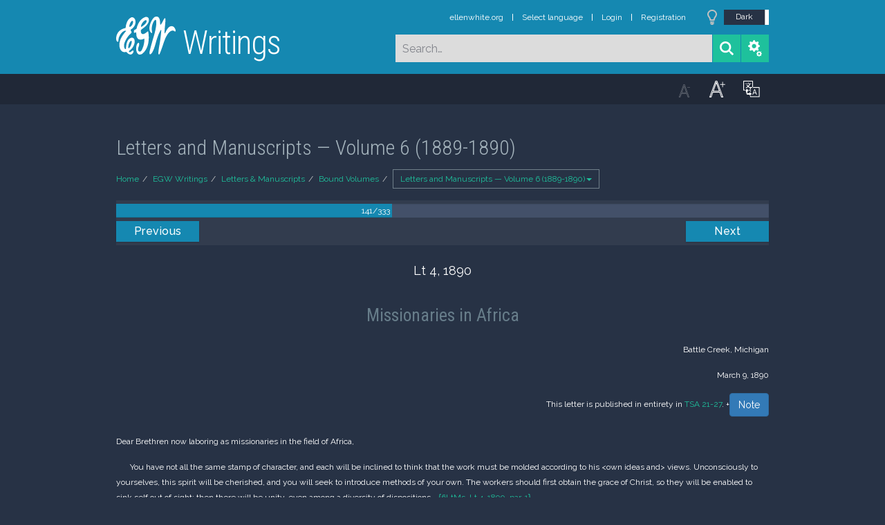

--- FILE ---
content_type: text/html; charset=UTF-8
request_url: https://m.egwwritings.org/en/book/14056.5774001
body_size: 11754
content:
<!DOCTYPE html>
<html>
<head>
    <link rel="icon" href="/images/favicon.ico" type="image/x-icon"/>
    <meta charset="utf-8">
    <meta http-equiv="X-UA-Compatible" content="IE=edge,chrome=1">
    <meta name="keywords" content=""/>
    <meta name="description" content=""/>
    <meta name="viewport" content="width=device-width, initial-scale=1">
    
    <meta property="og:title" content="Letters and Manuscripts — Volume 6 (1889-1890)" />
    <meta property="og:image" content="https://media4.egwwritings.org/covers/14056_r.jpg" />
    <meta name="twitter:site" content="">
    <meta name="twitter:card" content="summary">
    <meta name="twitter:title" content="Letters and Manuscripts — Volume 6 (1889-1890)">
    <meta name="twitter:description" content="Volume 6 of the formerly unpublished letters and manuscripts contains documents spanning the years 1889 and 1890.">
    <meta name="twitter:image:src" content="https://media4.egwwritings.org/covers/14056_r.jpg">

    <link rel="stylesheet" type="text/css" href="/assets/a591e52c/css/bootstrap.min.css" />
<link rel="stylesheet" type="text/css" href="/assets/c38633e/css/bootstrap-datepicker.min.css" />
<link rel="stylesheet" type="text/css" href="/assets/22a6b8ed/css/zabuto_calendar.css" />
<link rel="stylesheet" type="text/css" href="/assets/10ef36f/bootstrap-table.min.css" />
<link rel="stylesheet" type="text/css" href="/assets/ea45f968/css/bootstrap-slider.min.css" />
<link rel="stylesheet" type="text/css" href="//fonts.googleapis.com/css?family=Raleway:400,500|Roboto+Condensed:300,400&amp;subset=cyrillic-ext,latin" />
<link rel="stylesheet" type="text/css" href="/assets/16cd58a7/css/font-awesome.min.css" />
<link rel="stylesheet" type="text/css" href="/assets/f9f3dadb/skin/blue.monday/css/jplayer.blue.monday.css" />
<link rel="stylesheet" type="text/css" href="/assets/4830277/css/select2.css" />
<link rel="stylesheet" type="text/css" href="/assets/523e97c5/style.css" />
<link rel="stylesheet" type="text/css" href="/assets/523e97c5/custom.css" />
<link rel="stylesheet" type="text/css" href="/assets/523e97c5/extend.css" />
<title>Letters and Manuscripts — Volume 6 (1889-1890) &mdash; Ellen G. White Writings</title>
    <script type="c18e13b1eb32e5dc17201be8-text/javascript">var _isLogged=false;</script>
</head>
<body class="dark-theme egw-page-lang">
<ul class="dropdown-menu custom-dropdown-menu sc-new-dropdown-menu" id="sc-dropdown-2"  >
    <li id="add_highlight_new" class="disabled"><a title="Add Highlight"><span class="glyphicon glyphicon-fire"></span></a></li>
    <li id="add_bookmark_new" class="disabled"><a title="Add Bookmark"><span class="glyphicon glyphicon-bookmark"></span></a></li>
    <li id="add_note_new" class="disabled"><a title="Add Note"><span class="glyphicon glyphicon-edit"></span></a></li>
    <li id="add_tag_new" class="disabled"><a title="Add Tag"><span class="glyphicon glyphicon-tag"></span></a></li>
</ul>
<header class="site_header">
    <section class="egw-notifications">
        <div class="egw-loader"><span></span>&nbsp;Loading&hellip;</div>
    </section>
    <div class="header-top">
        <div class="container">
            <div class="clearfix">
                                                    
                <a class="site-logo pull-left" href="/en">
                    <img src="/images/logo.svg" width="86" alt="Ellen G. White" title="Ellen G. White Writings"/>
                    <span class="logo-name">Writings</span>
                </a>

                <div class="pull-right">
                    <nav class="main-nav">
                        <li><a href="http://ellenwhite.org" target="_blank" class="noajax">ellenwhite.org</a></li>
                        
                        <li class="egw-only-lang"><a class="noajax" href="/languages">Select language</a></li>
                        
                                            <input type="hidden" id="userLogin" value="0">
                        <li><a href="/auth/login" class="noajax">Login</a></li>
                        <li><a href="/auth/registration" class="noajax">Registration</a></li>
                                        </nav>

                    <form class="navbar-search search-form" method="get"
                          action="/search">
                                                    <input type="hidden" name="lang" value="en">
                                                <div class="search-field">
                            <input type="text" id="id_query" name="query" class="typeahead search-query" value=""
                                   placeholder="Search…"
                            >
                            <div class="suggestions-list" style="display:none;">
                                <div class="suggestions-list-data">
                                                                </div>
                                <div class="suggestions-list-close"><a href="#">Close</a></div>
                            </div>
                        </div>
                        <input type="hidden" name="suggestion" value="0">
                        <div class="search-form-btns">
                            <button type="submit" class="search-form-btn submit"></button>
                            <a href="/advsearch" class="search-form-btn advanced-search noajax"></a>
                        </div>
                    </form>

                                        <a href="/index/Theme/theme/light"
                       class="theme-switcher-container noajax"><input
                                id="theme-switcher" data-on="Dark"
                                data-off="Light"
                                type="checkbox"  checked="checked"/></a>
                </div>
            </div>
        </div>
    </div>
</header>

<div id="pager-fixed" class="pager-fixed">
    <div class="container">

    </div>
</div>
<script language="JavaScript" type="c18e13b1eb32e5dc17201be8-text/javascript">
    var _app_lang = 'en';
</script>
<div id="toolbar" class="toolbar text-right">
    <div class="container">
        <div class="dropdown translate-dropdown" style="display: none;">
            <a title="Turn translation off " href="#" id="translate-off" style="display: none" class="toolbar-icons active"><i class="icon-translate"></i></a>
            <a title="Translate paragraph" href="#" id="translate" class="dropdown-toggle toolbar-icons"  data-toggle="dropdown"><i class="icon-translate"></i></a>
            <ul class="dropdown-menu custom-dropdown-menu" id="translate-dropdown" aria-labelledby="translate" >
                <li class="disabled"><a href="#">No translate</a></li>
            </ul>
        </div>

        <a title="Increase Text Size" href="#" id="increaseFontSize" class="toolbar-icons font-change"><i class="icon-font-increase"></i></a>
        <a title="Decrease Text Size" href="#" id="decreaseFontSize" class="toolbar-icons font-change font-change-decr"><i class="icon-font-decrease"></i></a>
        <div class="delimiter player-delimiter"></div>
        <div class="btn-group player-btn-group">
            <button type="button" class="btn-player-ctrl btn btn-main btn-default" disabled>
                <i class="player-icon icon-play"></i>
            </button>
            <button type="button" class="btn-open-player btn btn-main btn-default" disabled>
                <div><span class="fa fa-external-link"></span><div>
                <span class="player-text open-player">--</span>
            </button>
            <button type="button" class="btn-play-current btn btn-main btn-default" disabled>
                <div><img src="/images/play_btn1.png" width="16" height="16"></div>
                <span class="player-text play-current">--</span>
            </button>
        </div>
            </div>
</div>

<main data-font-size="" class="main_content " id="main_content">
    <div class="container  text-ltr  " id="content">



        
            
        <h1>Letters and Manuscripts — Volume 6 (1889-1890)</h1>
        <ul class="breadcrumb"><li><a href="/en">Home</a></li><li><a href="/en/folders/2">EGW Writings</a></li><li><a href="/en/folders/253">Letters & Manuscripts</a></li><li><a href="/en/folders/1277">Bound Volumes</a></li><li class="dropdown active"><a class="dropdown-toggle" id="breadcrumb_book_14056" data-toggle="dropdown" href="#">Letters and Manuscripts — Volume 6 (1889-1890)<b class="caret"></b></a><ul id="breadcrumb_book_14056-dropdown" class="dropdown-menu"><li class="disabled"><a href="#">Read</a></li><li><a id="BreadcrumbsContent_toc" href="/en/book/14056/toc">Contents</a></li><li><a id="BreadcrumbsContent_details" href="/en/book/14056/info">Details</a></li></ul></li></ul>
        <div class="book-content">
            <div class="pager top pager-fixed-src">
        <div class="progress">
        <div class="progress-bar" role="progressbar" style="width:42.3%">
            141/333
        </div>
    </div>
    
<ul>
        <li class="previous">
                    <a class="btn-large" href="/en/book/14056.6410001">Previous</a>
        
    </li>
    
        <li class="next">
                    <a class="btn-large" href="/en/book/14056.7008001">Next</a>
        
    </li>

    </ul>
</div>    
    <div class="egw_content_container" data-lang="en" data-pubnr="14056" data-type="manuscript">
                        <h4 class="egw_content_wrapper " book_id="14056" id="5774001" data-para-id="14056.5774001" data-refcode="6LtMs, Lt 4, 1890">
    <span class="egw_content" data-refcode="14056.5774001"
                            data-translate="[]"
                      data-refcode-old="6LtMs, Lt 4, 1890">Lt 4, 1890</span>
                    </h4>

                        <p class="egw_content_wrapper ltaddressee" book_id="14056" id="5774004" data-para-id="14056.5774004" data-refcode="">
    <span class="egw_content" data-refcode="14056.5774004"
                            data-translate="[]"
                      data-refcode-old="">Missionaries in Africa</span>
        </p>

                        <p class="egw_content_wrapper ltplace" book_id="14056" id="5774002" data-para-id="14056.5774002" data-refcode="">
    <span class="egw_content" data-refcode="14056.5774002"
                            data-translate="[]"
                      data-refcode-old=""><span class="ltplace" value="Battle Creek, Michigan">Battle Creek, Michigan</span></span>
        </p>

                        <p class="egw_content_wrapper ltdate" book_id="14056" id="5774003" data-para-id="14056.5774003" data-refcode="">
    <span class="egw_content" data-refcode="14056.5774003"
                            data-translate="[]"
                      data-refcode-old=""><span class="ltdate" start="March 9, 1890">March 9, 1890</span></span>
        </p>

                        <p class="egw_content_wrapper ltpubinfo" book_id="14056" id="5774005" data-para-id="14056.5774005" data-refcode="">
    <span class="egw_content" data-refcode="14056.5774005"
                            data-translate="[]"
                      data-refcode-old="">This letter is published in entirety in <a class='link egwlink egwlink_book' href='/en/book/124.103#103' data-link='124.103'>TSA 21-27</a>. +<sup class="footnote" data-content="One or more typed copies of this document contain additional Ellen White handwritten interlineations which may be viewed at the main office of the Ellen G. White Estate.">Note</sup></span>
        </p>

                        <p class="egw_content_wrapper ltsalutation" book_id="14056" id="5774006" data-para-id="14056.5774006" data-refcode="">
    <span class="egw_content" data-refcode="14056.5774006"
                            data-translate="[]"
                      data-refcode-old="">Dear Brethren now laboring as missionaries in the field of Africa,</span>
        </p>

                        <p class="egw_content_wrapper standard-indented" book_id="14056" id="5774007" data-para-id="14056.5774007" data-refcode="6LtMs, Lt 4, 1890, par. 1">
    <span class="egw_content" data-refcode="14056.5774007"
                            data-translate="[]"
                      data-refcode-old="6LtMs, Lt 4, 1890, par. 1">You have not all the same stamp of character, and each will be inclined to think that the work must be molded according to his &lt;own ideas and&gt; views. Unconsciously to yourselves, this spirit will be cherished, and you will seek to introduce methods of your own. The workers should first obtain the grace of Christ, so they will be enabled to sink self out of sight; then there will be unity, even among a diversity of dispositions.</span>
                        <span class="egw_refcode" title="Letters and Manuscripts — Volume 6 (1889-1890), Lt 4, 1890, par. 1">6LtMs, Lt 4, 1890, par. 1</span>
                </p>

                        <p class="egw_content_wrapper standard-indented" book_id="14056" id="5774008" data-para-id="14056.5774008" data-refcode="6LtMs, Lt 4, 1890, par. 2">
    <span class="egw_content" data-refcode="14056.5774008"
                            data-translate="[]"
                      data-refcode-old="6LtMs, Lt 4, 1890, par. 2">Before any of you went to Africa as missionaries, it was shown me that there would be difficulty in your labors, &lt;not necessarily&gt; because the workers were so differently constituted, &lt;but because of each esteeming himself above his brethren.&gt; The &lt;brethren&gt; varied so evidently in organization and in their views of the work that each, instead of modifying his own strong traits of character, would be in danger of drawing away from the others, and this drawing apart would leave an influence among the new converts that would retard the work and dishonor God.</span>
                        <span class="egw_refcode" title="Letters and Manuscripts — Volume 6 (1889-1890), Lt 4, 1890, par. 2">6LtMs, Lt 4, 1890, par. 2</span>
                </p>

                        <p class="egw_content_wrapper standard-indented" book_id="14056" id="5774009" data-para-id="14056.5774009" data-refcode="6LtMs, Lt 4, 1890, par. 3">
    <span class="egw_content" data-refcode="14056.5774009"
                            data-translate="[]"
                      data-refcode-old="6LtMs, Lt 4, 1890, par. 3">You are indeed laborers together with God, and will you seek most earnestly to answer the prayer of Christ that you may be one as He is one with the Father? Let there be no dissensions among you. When each wants to have his own way, disparaging the methods of others, the tendency is to bring great confusion into the work. Each becomes discouraged, and this leads to the discouragement of others who are quick to discern any variance. This is a bad example to set, especially in a new field, where everything should move like well-regulated machinery, the work of one matching the work of another, thus manifesting that you are God’s instruments. If you fully realize the importance of God’s work, you will not work in opposition one to another.</span>
                        <span class="egw_refcode" title="Letters and Manuscripts — Volume 6 (1889-1890), Lt 4, 1890, par. 3">6LtMs, Lt 4, 1890, par. 3</span>
                </p>

                        <p class="egw_content_wrapper standard-indented" book_id="14056" id="5774010" data-para-id="14056.5774010" data-refcode="6LtMs, Lt 4, 1890, par. 4">
    <span class="egw_content" data-refcode="14056.5774010"
                            data-translate="[]"
                      data-refcode-old="6LtMs, Lt 4, 1890, par. 4">Be careful how you build, for it is for time and for eternity. Counsel together, have your seasons of prayer together; make no move independently or in opposition to one another. Christ is our living head, and we are members of His body, and all dependent upon the head. It is not our Lord’s plan that any member of His body shall suffer for want of proper exercise, for if one member suffers, all the members suffer with it. If one member is &lt;enlightened and&gt; honored &lt;of God,&gt; all rejoice. Every member derives his life and working power from the same source, “even Christ, from whom the whole body fitly joined together and compacted by that which every joint supplieth, according to the effectual working in the measure of every part, maketh increase of the body unto the edifying of itself in love.” [<a class='link egwlink egwlink_bible' href='/en/book/1965.59727#59727' data-link='1965.59727'>Ephesians 4:15, 16</a>.] “And the eye cannot say to the hand, I have no need of thee: nor again the head to the feet, I have no need of you. Nay, much more those members of the body, which seem to be more feeble, are necessary.” [<a class='link egwlink egwlink_bible' href='/en/book/1965.58433#58433' data-link='1965.58433'>1 Corinthians 12:21, 22</a>.] “For ye are laborers together with God: ye are God’s husbandry, ye are God’s building.” [<a class='link egwlink egwlink_bible' href='/en/book/1965.57952#57952' data-link='1965.57952'>1 Corinthians 3:9</a>.] Each worker is to use his God-given ability to the utmost for the upbuilding of Christ’s kingdom on the earth. We each have an individuality in manner and bearing, and this is as it should be; but this need not prevent our working together in perfect harmony.</span>
                        <span class="egw_refcode" title="Letters and Manuscripts — Volume 6 (1889-1890), Lt 4, 1890, par. 4">6LtMs, Lt 4, 1890, par. 4</span>
                </p>

                        <p class="egw_content_wrapper standard-indented" book_id="14056" id="5774011" data-para-id="14056.5774011" data-refcode="6LtMs, Lt 4, 1890, par. 5">
    <span class="egw_content" data-refcode="14056.5774011"
                            data-translate="[]"
                      data-refcode-old="6LtMs, Lt 4, 1890, par. 5">The Lord Jesus Christ is the living vine, and all who are children of God are grafted into the parent stock, drawing sap and nourishment from the one root. The branches are not blended into one, but are diverse, separate branches, yet they all live from the same root. In the words of Christ we find an important lesson, which should have a more direct bearing upon the life, the motives, and the experience of those who claim to be children of God. “Abide in me, and I in you. As the branch cannot bear fruit of itself, except it abide in the vine; no more can ye, except ye abide in me. I am the vine, ye are the branches: he that abideth in me, and I in him, the same bringeth forth much fruit: for without me ye can do nothing.” [<a class='link egwlink egwlink_bible' href='/en/book/1965.54464#54464' data-link='1965.54464'>John 15:4, 5</a>.] How essential it is that every one who claims to be a child of God should work in harmony with Christ, catching the divine illumination of His spirit, studying the manner of His labor, and working as He worked, putting self out of sight and &lt;ever&gt; making Christ prominent. We should bring our own ways into harmony with Christ’s ways, manifesting the spirit of the Master-worker, that Jesus may appear in our work and in our character.</span>
                        <span class="egw_refcode" title="Letters and Manuscripts — Volume 6 (1889-1890), Lt 4, 1890, par. 5">6LtMs, Lt 4, 1890, par. 5</span>
                </p>

                        <p class="egw_content_wrapper standard-indented" book_id="14056" id="5774012" data-para-id="14056.5774012" data-refcode="6LtMs, Lt 4, 1890, par. 6">
    <span class="egw_content" data-refcode="14056.5774012"
                            data-translate="[]"
                      data-refcode-old="6LtMs, Lt 4, 1890, par. 6">There should be no strife, no envying, no seeking for supremacy. The work is sacred &lt;and&gt; holy, and God forbid that you should give to those for whom you labor an example of coldness, selfishness, and avarice. If your work has been done in human wisdom, it will bear your mold, it is marred in your hands. Your work is of an exalted character, and should not be in any way so marred as to make it unacceptable and unattractive. Your discourses must be followed by a holy life. Precious lessons of love, confidence, respect for one another, must be given both in and out of the desk. You must live that which you teach. As laborers together with God, you must first come close to one another, for God’s instruments must not work at cross purposes. Constantly educate yourselves to be one, as Christ was one with the Father, each improving his entrusted talents.</span>
                        <span class="egw_refcode" title="Letters and Manuscripts — Volume 6 (1889-1890), Lt 4, 1890, par. 6">6LtMs, Lt 4, 1890, par. 6</span>
                </p>

                        <p class="egw_content_wrapper standard-indented" book_id="14056" id="5774013" data-para-id="14056.5774013" data-refcode="6LtMs, Lt 4, 1890, par. 7">
    <span class="egw_content" data-refcode="14056.5774013"
                            data-translate="[]"
                      data-refcode-old="6LtMs, Lt 4, 1890, par. 7">Brethren, let all see that you are living out the lessons of Christ. If any one of the workers thinks that his way is perfect, and that the brethren do not appreciate his wisdom and experience, it is a positive evidence that he is not learning meekness and lowliness of heart in the school of Christ. The transforming grace of Christ always leads to meekness and humility. The Lord is not dependent upon us to do His work; He has given us the great privilege of cooperating with Him. You may have diverse temperaments, and yet be laborers together with God, all working in harmony, and when all your ability is put into the work, you will accomplish the best results. In doing the Lord’s work we cannot follow our own judgment and peculiar notions. We must work with an eye single to the glory of Christ. Do not talk about that which cannot be done, but of that which can be done through the strength given you of God. “The silver is mine, and the gold is mine, saith the Lord of Hosts,” and “the cattle upon a thousand hills.” [<a class='link egwlink egwlink_bible' href='/en/book/1965.46677#46677' data-link='1965.46677'>Haggai 2:8</a>; <a class='link egwlink egwlink_bible' href='/en/book/1965.29906#29906' data-link='1965.29906'>Psalm 50:10</a>.]</span>
                        <span class="egw_refcode" title="Letters and Manuscripts — Volume 6 (1889-1890), Lt 4, 1890, par. 7">6LtMs, Lt 4, 1890, par. 7</span>
                </p>

                        <p class="egw_content_wrapper standard-indented" book_id="14056" id="5774014" data-para-id="14056.5774014" data-refcode="6LtMs, Lt 4, 1890, par. 8">
    <span class="egw_content" data-refcode="14056.5774014"
                            data-translate="[]"
                      data-refcode-old="6LtMs, Lt 4, 1890, par. 8">The Lord’s resources are unlimited; we are only instruments in His hands, and great things can be accomplished through His name. “If ye abide in me, and my words abide in you, ye shall ask what ye will, and it shall be done unto you. Herein is my Father glorified, that ye bear much fruit.” [<a class='link egwlink egwlink_bible' href='/en/book/1965.54470#54470' data-link='1965.54470'>John 15:7, 8</a>.] We are so familiar with our own peculiar traits of character that we often think too highly of self. We become satisfied and do not seek to improve as we should. Sanctification through the truth requires a daily improvement in manner, address, attitude, and spirit. If we are branches of the true vine, we shall bear fragrant blossoms and desirable fruit. In our feebleness and ignorance we cannot depend upon our-selves. We must not think that there are no improvements to be made, for we are to learn daily in the school of Christ, not how to reach the highest place, but to become meek and lowly of heart, pure and undefiled, rising above cheapness and the commonplace. We have intercourse with the eternal world, and we must reveal all the light which we have received from heaven. Our thoughts must not run in a low, narrow channel, but we must be learners, constantly receiving clearer views, and higher and holier aspirations.</span>
                        <span class="egw_refcode" title="Letters and Manuscripts — Volume 6 (1889-1890), Lt 4, 1890, par. 8">6LtMs, Lt 4, 1890, par. 8</span>
                </p>

                        <p class="egw_content_wrapper standard-indented" book_id="14056" id="5774015" data-para-id="14056.5774015" data-refcode="6LtMs, Lt 4, 1890, par. 9">
    <span class="egw_content" data-refcode="14056.5774015"
                            data-translate="[]"
                      data-refcode-old="6LtMs, Lt 4, 1890, par. 9">Be sure to pray and counsel together before &lt;coming to decisions and&gt; laying your plans, and then, in the Spirit of Christ, push the work unitedly. If one of your number decides that he cannot cooperate with his brethren, and has no desire to work because of differences of opinion, the course to be pursued is without a question. Humble yourselves before God and resort to prayer, for you cannot &lt;and must not attempt to&gt; work at variance.</span>
                        <span class="egw_refcode" title="Letters and Manuscripts — Volume 6 (1889-1890), Lt 4, 1890, par. 9">6LtMs, Lt 4, 1890, par. 9</span>
                </p>

                        <p class="egw_content_wrapper standard-indented" book_id="14056" id="5774016" data-para-id="14056.5774016" data-refcode="6LtMs, Lt 4, 1890, par. 10">
    <span class="egw_content" data-refcode="14056.5774016"
                            data-translate="[]"
                      data-refcode-old="6LtMs, Lt 4, 1890, par. 10">From any one who persists in stubbornness and self-will, God will remove His Spirit, and another will wear the crown that was for him. God accepts only those who will learn of Christ, those who study His Word, learning the lessons of meekness and lowliness of heart, lessons of obedience, willingness to do their work in &lt;God’s&gt; way, not their &lt;finite&gt; way. The work that is wrought in God will bear the credentials of heaven, and will show marked results. Personal views should be kept subordinate in the work of God; you must in all things put Christ foremost. To present the truth as it is in Jesus, is a work as enduring as eternity. The work coming forth as a perfect whole from the hands of various workmen, each acting his part, will bring the commendation of the Captain of our salvation. You have a work to do, and it is not best to keep ever before the mind the difficulties and the impossibilities. &lt;Say continually,&gt; “Through Jesus Christ who strengtheneth us, we can do this work.” [<a class='link egwlink egwlink_bible' href='/en/book/1965.60070#60070' data-link='1965.60070'>Philippians 4:13</a>.]</span>
                        <span class="egw_refcode" title="Letters and Manuscripts — Volume 6 (1889-1890), Lt 4, 1890, par. 10">6LtMs, Lt 4, 1890, par. 10</span>
                </p>

                        <p class="egw_content_wrapper standard-indented" book_id="14056" id="5774017" data-para-id="14056.5774017" data-refcode="6LtMs, Lt 4, 1890, par. 11">
    <span class="egw_content" data-refcode="14056.5774017"
                            data-translate="[]"
                      data-refcode-old="6LtMs, Lt 4, 1890, par. 11">The Captain of the Lord’s host cast down the walls of Jericho, and heavenly angels are ever ready to minister to the humble, the meek and lowly ones, to remove obstacles and to save souls. With true courage you can do a mighty work for the Master, a work, that when weighed in the scales of heaven, will be pronounced well and faithfully done. Do not bring &lt;hay,&gt; wood and stubble to lay upon the foundation stone, but bring the most precious of materials, gold, silver, and precious stones, which cannot be consumed. An independent judgment that will show no respect for the judgment of others, must not be cherished in the hearts of any of God’s workers. No one should feel that he is a criterion. No one should indulge in self-esteem, for God has told us in His Word that we should esteem others better than ourselves.</span>
                        <span class="egw_refcode" title="Letters and Manuscripts — Volume 6 (1889-1890), Lt 4, 1890, par. 11">6LtMs, Lt 4, 1890, par. 11</span>
                </p>

                        <p class="egw_content_wrapper standard-indented" book_id="14056" id="5774018" data-para-id="14056.5774018" data-refcode="6LtMs, Lt 4, 1890, par. 12">
    <span class="egw_content" data-refcode="14056.5774018"
                            data-translate="[]"
                      data-refcode-old="6LtMs, Lt 4, 1890, par. 12">Love of self, pride, and self-sufficiency lie at the foundation of the greatest trials and discords that have ever existed in the religious world. Again and again the angel has said to me, “Press together, press together, be of one mind, of one judgment.” Christ is the leader, and you are brethren: follow Him. Walk in the light as He is in the light. Those who walk in the footsteps of Christ shall not walk in darkness but those who draw apart in unsanctified independence cannot have God’s presence and blessing in the work. Clean hands, a pure heart, and a right spirit are the gifts of God; seek for them with all diligence. Christ says: “Without me ye can do nothing.” [<a class='link egwlink egwlink_bible' href='/en/book/1965.54466#54466' data-link='1965.54466'>John 15:5</a>.]</span>
                        <span class="egw_refcode" title="Letters and Manuscripts — Volume 6 (1889-1890), Lt 4, 1890, par. 12">6LtMs, Lt 4, 1890, par. 12</span>
                </p>

                        <p class="egw_content_wrapper standard-indented" book_id="14056" id="5774019" data-para-id="14056.5774019" data-refcode="6LtMs, Lt 4, 1890, par. 13">
    <span class="egw_content" data-refcode="14056.5774019"
                            data-translate="[]"
                      data-refcode-old="6LtMs, Lt 4, 1890, par. 13">God has a great work to be accomplished in Africa, and no plans must be laid without the aid of His infinite wisdom. After your plans of labor have been talked over together, mingled with earnest prayer, work, work for Christ. Be not intimidated by apparent difficulties which threaten to obstruct your pathway. There is a right way to work, and God will direct you therein. If you labor in perfect unity, with unselfish interest and brotherly love, angels of God will be with you. This is God’s work, and He will make the rough places smooth; He will prepare the way before you.</span>
                        <span class="egw_refcode" title="Letters and Manuscripts — Volume 6 (1889-1890), Lt 4, 1890, par. 13">6LtMs, Lt 4, 1890, par. 13</span>
                </p>

                        <p class="egw_content_wrapper standard-indented" book_id="14056" id="5774020" data-para-id="14056.5774020" data-refcode="6LtMs, Lt 4, 1890, par. 14">
    <span class="egw_content" data-refcode="14056.5774020"
                            data-translate="[]"
                      data-refcode-old="6LtMs, Lt 4, 1890, par. 14">The work which is to be done in foreign countries can never be done by mortal man unaided by divine wisdom. You must look to the Captain for orders, and then obey without questioning. As you go forward in the strength of Israel’s God, in simplicity and faith, the difficulties which Satan will magnify into mountains will become as mole hills. Workers can easily place themselves where divine love, power, &lt;and wisdom&gt; cannot reach them, where they cannot have help in counsel, in difficulties and trials, because they would not understand and rightly appropriate heaven’s rich treasure. They would glorify themselves, and think their own ways perfect, and become established in self-righteousness. Man’s wisdom is counted foolishness. When self is put entirely away, then you can obtain a new and rich experience. You will discern your own imperfections as you lie low at the foot of the cross, and as you view the perfections of Christ, self will sink into insignificance.</span>
                        <span class="egw_refcode" title="Letters and Manuscripts — Volume 6 (1889-1890), Lt 4, 1890, par. 14">6LtMs, Lt 4, 1890, par. 14</span>
                </p>

                        <p class="egw_content_wrapper standard-indented" book_id="14056" id="5774021" data-para-id="14056.5774021" data-refcode="6LtMs, Lt 4, 1890, par. 15">
    <span class="egw_content" data-refcode="14056.5774021"
                            data-translate="[]"
                      data-refcode-old="6LtMs, Lt 4, 1890, par. 15">Christ will appear to the discerning eye [as] the perfection of attractive loveliness; then His mold will be upon mind and heart, and will be revealed in the character. The impress of the divine mind should be made upon the heart and manifested in the life. Come to Jesus in your need, pray in living faith, hold fast to the hand of divine power. Believe, only believe, and you will see the salvation of God. If you will be taught, God will teach you; if you will be led, He will lead to fountains of living waters.</span>
                        <span class="egw_refcode" title="Letters and Manuscripts — Volume 6 (1889-1890), Lt 4, 1890, par. 15">6LtMs, Lt 4, 1890, par. 15</span>
                </p>

                        <p class="egw_content_wrapper standard-indented" book_id="14056" id="5774022" data-para-id="14056.5774022" data-refcode="6LtMs, Lt 4, 1890, par. 16">
    <span class="egw_content" data-refcode="14056.5774022"
                            data-translate="[]"
                      data-refcode-old="6LtMs, Lt 4, 1890, par. 16">The Saviour invites you, “Learn of me, for I am meek and lowly in heart; and ye shall find rest unto your souls.” [<a class='link egwlink egwlink_bible' href='/en/book/1965.47959#47959' data-link='1965.47959'>Matthew 11:29</a>.] Some for whom you labor will wish to have the work done in their own way, thinking their way is best. But if you have the spirit, the meekness of Christ, if you show love and respect for one another, God will enable you to perfect the work in a manner that will please Him. Show that you yourselves are willing to be taught.</span>
                        <span class="egw_refcode" title="Letters and Manuscripts — Volume 6 (1889-1890), Lt 4, 1890, par. 16">6LtMs, Lt 4, 1890, par. 16</span>
                </p>

                        <p class="egw_content_wrapper standard-indented" book_id="14056" id="5774023" data-para-id="14056.5774023" data-refcode="6LtMs, Lt 4, 1890, par. 17">
    <span class="egw_content" data-refcode="14056.5774023"
                            data-translate="[]"
                      data-refcode-old="6LtMs, Lt 4, 1890, par. 17">The most impressive lesson you can give to those whom you educate will be that of a Christ-like character. Let there be perfect harmony. This is the greatest evidence that you can present of the power of the truth upon the heart. Work for your own souls until self is subdued, until Christ recognizes His image in you. This is the duty of every worker in the Lord’s vineyard. Those who are now advancing the truth of God are ranging themselves on the side of Christ, united in heart, mind and voice, speaking the same things in defence of the truth.</span>
                        <span class="egw_refcode" title="Letters and Manuscripts — Volume 6 (1889-1890), Lt 4, 1890, par. 17">6LtMs, Lt 4, 1890, par. 17</span>
                </p>

                        <p class="egw_content_wrapper standard-indented" book_id="14056" id="5774024" data-para-id="14056.5774024" data-refcode="6LtMs, Lt 4, 1890, par. 18">
    <span class="egw_content" data-refcode="14056.5774024"
                            data-translate="[]"
                      data-refcode-old="6LtMs, Lt 4, 1890, par. 18">The Lord weighs our actions and our motives, and He will give great power to those who are His own. Christ is not divided; Christ in &lt;one&gt; worker will acknowledge Christ in a brother worker. Those who are exacting, who are fault-finding, who think evil of others, are advancing the work of the enemy, tearing down that which God would have built up. All these discordant elements represent the powers of darkness and show that Christ, the hope of glory, is not found within.</span>
                        <span class="egw_refcode" title="Letters and Manuscripts — Volume 6 (1889-1890), Lt 4, 1890, par. 18">6LtMs, Lt 4, 1890, par. 18</span>
                </p>

                        <p class="egw_content_wrapper standard-indented" book_id="14056" id="5774025" data-para-id="14056.5774025" data-refcode="6LtMs, Lt 4, 1890, par. 19">
    <span class="egw_content" data-refcode="14056.5774025"
                            data-translate="[]"
                      data-refcode-old="6LtMs, Lt 4, 1890, par. 19">All who are in Christ will do the work of Christ, ever learning of Him. My brethren, you are missionaries, and may you be so transformed that your strong traits of character shall do no harm to the cause of God. The Lord has revealed many things to me concerning the manner in which the work should be carried forward in new fields, and has shown me that if a certain course were pursued, it would narrow the work and cause it to be marred. Perfect harmony can exist only through the abundant grace of Christ. Self-sufficiency is a hindrance to the work. Be an example to those who shall accept the truth. May the Lord give you light and wisdom and His righteousness, is my prayer.</span>
                        <span class="egw_refcode" title="Letters and Manuscripts — Volume 6 (1889-1890), Lt 4, 1890, par. 19">6LtMs, Lt 4, 1890, par. 19</span>
                </p>

            </div>
            <div class="pager bottom">
    
<ul>
        <li class="previous">
                    <a class="btn-large" href="/en/book/14056.6410001">Previous</a>
        
    </li>
    
        <li class="next">
                    <a class="btn-large" href="/en/book/14056.7008001">Next</a>
        
    </li>

    </ul>
</div>    </div>
    


    <div class="hidden">
        </div>

    </div>
</main>
<!--end main_content-->

<footer class="site_footer">
    <div class="container">

        <div id="backToTop" class="back-to-top transition"></div>
        <form action="/index/Lang" method="GET" class="language-selector">
            <label for="app_language">Interface Language</label>
            <select name="lang" onchange="if (!window.__cfRLUnblockHandlers) return false; this.form.submit()" id="app_language" data-cf-modified-c18e13b1eb32e5dc17201be8-="">
                <option value="en">English</option>
<option value="ru">Русский</option>

            </select>
            <input id="app_lang_change" type="submit" value="Send" class="btn  btn-primary"/>
            <script type="c18e13b1eb32e5dc17201be8-text/javascript">
                document.getElementById('app_lang_change').style.display = 'none';
            </script>
        </form>

        <div class="copyright">Copyright © 2026 by Ellen G. White. All Rights Reserved.</div>

    </div>

</footer>
<!--end site_footer-->

<!-- MODALS -->

<!-- Audio player Modal -->
<div class="modal fade" id="playerModal" tabindex="-1" role="dialog" aria-labelledby="myModalLabel" aria-hidden="true">
    <div class="modal-dialog">
        <div class="modal-content">
            <div class="modal-header">
                <button type="button" class="close" data-dismiss="modal" aria-label="Close"><span
                            aria-hidden="true">&times;</span></button>
                <h4 class="modal-title" id="myPlayerLabel">&nbsp;</h4>
            </div>
            <div class="modal-body">
                <div id="jquery_jplayer_1" class="jp-jplayer"></div>
                <div id="jplayer_inspector"></div>
                <div id="jp_container_1" class="jp-audio" role="application" aria-label="media player">
                    <div class="jp-type-playlist">
                        <div class="jp-gui jp-interface">
                            <div class="jp-controls">
                                <button class="jp-previous" role="button" tabindex="0">previous</button>
                                <button class="jp-play" role="button" tabindex="0">play</button>
                                <button class="jp-next" role="button" tabindex="0">next</button>
                                <button class="jp-stop" role="button" tabindex="0">stop</button>
                            </div>
                            <div class="jp-progress">
                                <div class="jp-seek-bar">
                                    <div class="jp-play-bar"></div>
                                </div>
                            </div>
                            <div class="jp-volume-controls">
                                <button class="jp-mute" role="button" tabindex="0">mute</button>
                                <button class="jp-volume-max" role="button" tabindex="0">max volume</button>
                                <div class="jp-volume-bar">
                                    <div class="jp-volume-bar-value"></div>
                                </div>
                            </div>
                            <div class="jp-time-holder">
                                <div class="jp-current-time" role="timer" aria-label="time">&nbsp;</div>
                                <div class="jp-duration" role="timer" aria-label="duration">&nbsp;</div>
                            </div>
                            <div class="jp-toggles">
                                <button class="jp-repeat" role="button" tabindex="0">repeat</button>
                                <button class="jp-shuffle" role="button" tabindex="0">shuffle</button>
                            </div>
                        </div>
                        <div class="jp-playlist">
                            <ul>
                                <li>&nbsp;</li>
                            </ul>
                        </div>
                        <div class="jp-no-solution">
                            <span>Update Required</span>
                            To play the media you will need to either update your browser to a recent version or update your <a href="http://get.adobe.com/flashplayer/" target="_blank">Flash plugin</a>.
                        </div>
                    </div>
                </div>



            </div>
            <div class="modal-footer">
                <label class="pull-left"><input type="checkbox" id="bookSync"/> Switch chapters automatically</label>
                <button type="button" class="btn btn-default" data-dismiss="modal">Close</button>
            </div>
        </div>
    </div>
</div>

<!-- Translate Modal -->
<div class="modal fade" id="translateModal" tabindex="-1" role="dialog" aria-labelledby="myModalLabel" aria-hidden="true">
    <div class="modal-dialog">
        <div class="modal-content">
            <div class="modal-header">
                <button type="button" class="close" data-dismiss="modal" aria-label="Close"><span
                            aria-hidden="true">&times;</span></button>
                <h4 class="modal-title" id="myModalLabel">Translate</h4>
            </div>
            <div class="modal-body">

            </div>
            <div class="modal-footer">
                <button type="button" class="btn btn-default" data-dismiss="modal">Close</button>
                <a href="#" class="btn btn-primary egw-translate-href" data-dismiss="modal">Translate this book</a>
            </div>
        </div>
    </div>
</div>

<div class="modal fade" id="egw-login-dialog" tabindex="-1" role="dialog" aria-hidden="true">
    <div class="modal-dialog">
        <div class="modal-content">
            <div class="modal-header">
                <button type="button" class="close" data-dismiss="modal" aria-label="Close"><span
                            aria-hidden="true">&times;</span></button>
                <h4 class="modal-title" id="myModalLabel">Login</h4>
            </div>
            <div class="modal-body">
                &hellip;
            </div>
        </div>
    </div>
</div>

<div class="modal fade" id="egw-link-dialog" tabindex="-1" role="dialog" aria-labelledby="myModalLabel"
     aria-hidden="true">
    <div class="modal-dialog">
        <div class="modal-content">
            <div class="modal-header">
                <button type="button" class="close" data-dismiss="modal" aria-label="Close"><span
                            aria-hidden="true">&times;</span></button>
                <h4 class="modal-title" id="myModalLabel">Modal title</h4>
            </div>
            <div class="modal-body">
                &hellip;
            </div>
            <div class="modal-footer">
                <button type="button" class="btn btn-default" data-dismiss="modal">Close</button>
                <a href="#" class="btn btn-primary egw-link-dialog-href" data-dismiss="modal">Read this book</a>
            </div>
        </div>
    </div>
</div>

<div class="modal fade" id="studyCenterModal" tabindex="-1" role="dialog" aria-labelledby="myModalLabel"
     aria-hidden="true">
    <div class="modal-dialog">
        <div class="modal-content">
            <div class="modal-header">
                <button type="button" class="close" data-dismiss="modal" aria-label="Close"><span
                            aria-hidden="true">&times;</span></button>
                <h4 class="modal-title" id="myModalLabel">Study Center</h4>
            </div>
            <div class="modal-body">
            </div>
        </div>
    </div>
    <span class="ScErrorMessage-value" data-text="Value is empty"></span>
    <span class="ScErrorMessage-color" data-text="Color was not set"></span>
</div>

<script type="c18e13b1eb32e5dc17201be8-text/javascript" src="/assets/104e92ae/jquery-1.11.3.min.js"></script>
<script type="c18e13b1eb32e5dc17201be8-text/javascript" src="/assets/104e92ae/plugins/jquery.scrollintoview.js"></script>
<script type="c18e13b1eb32e5dc17201be8-text/javascript" src="/assets/a591e52c/js/bootstrap.min.js"></script>
<script type="c18e13b1eb32e5dc17201be8-text/javascript" src="/assets/c38633e/js/bootstrap-datepicker.min.js"></script>
<script type="c18e13b1eb32e5dc17201be8-text/javascript" src="/assets/c38633e/locales/bootstrap-datepicker.ru.min.js"></script>
<script type="c18e13b1eb32e5dc17201be8-text/javascript" src="/assets/22a6b8ed/js/zabuto_calendar.js"></script>
<script type="c18e13b1eb32e5dc17201be8-text/javascript" src="/assets/10ef36f/bootstrap-table.min.js"></script>
<script type="c18e13b1eb32e5dc17201be8-text/javascript" src="/assets/10ef36f/extensions/filter-control/bootstrap-table-filter-control.min.js"></script>
<script type="c18e13b1eb32e5dc17201be8-text/javascript" src="/assets/ea45f968/bootstrap-slider.min.js"></script>
<script type="c18e13b1eb32e5dc17201be8-text/javascript" src="/assets/f3be6df1/main.js"></script>
<script type="c18e13b1eb32e5dc17201be8-text/javascript" src="/assets/f3be6df1/custom.js"></script>
<script type="c18e13b1eb32e5dc17201be8-text/javascript" src="/assets/f3be6df1/history.js"></script>
<script type="c18e13b1eb32e5dc17201be8-text/javascript" src="/assets/f3be6df1/toc.js"></script>
<script type="c18e13b1eb32e5dc17201be8-text/javascript" src="/assets/f3be6df1/translate.js"></script>
<script type="c18e13b1eb32e5dc17201be8-text/javascript" src="/assets/f3be6df1/player.js"></script>
<script type="c18e13b1eb32e5dc17201be8-text/javascript" src="/assets/f3be6df1/advancesearch.js"></script>
<script type="c18e13b1eb32e5dc17201be8-text/javascript" src="/assets/f3be6df1/highlighter.js"></script>
<script type="c18e13b1eb32e5dc17201be8-text/javascript" src="/assets/f3be6df1/languages.js"></script>
<script type="c18e13b1eb32e5dc17201be8-text/javascript" src="/assets/a6dd0697/svgeezy.js"></script>
<script type="c18e13b1eb32e5dc17201be8-text/javascript" src="/assets/19bd49bb/modernizr-svg-support.js"></script>
<script type="c18e13b1eb32e5dc17201be8-text/javascript" src="/assets/abbc48c0/bootstrap-toggle.min.js"></script>
<script type="c18e13b1eb32e5dc17201be8-text/javascript" src="/assets/f9f3dadb/jplayer/jquery.jplayer.min.js"></script>
<script type="c18e13b1eb32e5dc17201be8-text/javascript" src="/assets/f9f3dadb/add-on/jplayer.playlist.min.js"></script>
<script type="c18e13b1eb32e5dc17201be8-text/javascript" src="/assets/f9f3dadb/add-on/jquery.jplayer.inspector.min.js"></script>
<script type="c18e13b1eb32e5dc17201be8-text/javascript" src="/assets/38d43112/typeahead.jquery.min.js"></script>
<script type="c18e13b1eb32e5dc17201be8-text/javascript" src="/assets/4830277/js/select2.min.js"></script>
<script type="c18e13b1eb32e5dc17201be8-text/javascript" src="/assets/f3be6df1/studypanel.js"></script>
<script src="/cdn-cgi/scripts/7d0fa10a/cloudflare-static/rocket-loader.min.js" data-cf-settings="c18e13b1eb32e5dc17201be8-|49" defer></script></body>
</html>


--- FILE ---
content_type: application/javascript
request_url: https://m.egwwritings.org/assets/f3be6df1/player.js
body_size: 2232
content:
/*global jQuery, jPlayerPlaylist, ws, dbg */

function getId() {
    "use strict";
    return new Date().getTime();
}

jQuery(function ($) {
    "use strict";
    var $dialog = $('#playerModal');
    var myPlayer =  $("#jquery_jplayer_1");
    var panel = $('.player-btn-group');

    var myPlaylist = new jPlayerPlaylist({
            jPlayer: "#jquery_jplayer_1",
            cssSelectorAncestor: "#jp_container_1"
        }, [], {
            playlistOptions: {
                //  autoPlay: true
            },
            swfPath: "../../dist/jplayer",
            supplied: "oga, mp3",
            wmode: "window",
            useStateClassSkin: true,
            //  autoBlur: false,
            // smoothPlayBar: true,
            keyEnabled: false
        });

    function getSessionItem(name, defValue) {
        var v = sessionStorage.getItem(name);
        return (v !== null ? v.toString() : defValue);
    }

    function getAbCode() {
        var o = $('#audiobook #bookCode'); // need to be searched in DOM every time
        if (o.length < 1) { return ''; }
        return o.text();
    }
    function getAbData() {
        var o = $('#audiobook');
        if (o.length < 1) { return null; }
        var r = [];
        ['bookCode', 'bookId', 'bookTitle', 'mp3list'].forEach(function (v) { r[v] = o.find('#' + v).text(); });
        return r;
    }

    function saveAbData(data) {
        ['bookCode', 'bookId', 'bookTitle', 'mp3list']
            .forEach(function (v) { sessionStorage.setItem(v, data[v]); });
        sessionStorage.setItem('currentTrack', 0);
        sessionStorage.setItem('currentTime', 0);
        sessionStorage.setItem('playing', 1);
    }
    function loadAbData() {
        if (!sessionStorage.getItem('bookCode')) { return null; }
        var r = [];
        ['bookCode', 'bookId', 'bookTitle', 'mp3list'].forEach(function (v) { r[v] = sessionStorage.getItem(v); });
        return r;
    }
    function clearAbData() {
        ['bookCode', 'bookId', 'bookTitle', 'mp3list', 'currentTrack', 'currentTime', 'playing', 'modal']
            .forEach(function (v) { sessionStorage.removeItem(v); });
    }

    function player_displayStatus(event) {
        var paused = true;
        if (event) {
            // playerIcon
            var playerIcon = panel.find('.player-icon');
            paused = event.jPlayer.status.paused;
            if (paused) {
                playerIcon.addClass('icon-play').removeClass('icon-pause');
            } else {
                playerIcon.removeClass('icon-play').addClass('icon-pause');
            }
        }
        var bookCode = getAbCode();
        var loadedCode = getSessionItem('bookCode', '');
        var bookId = $('#audiobook #bookId').text().toString();
        var loadedId = getSessionItem('bookId', '');

        var o, btn;

        o = panel.find('.play-current');
        btn = o.parents('button');
        if (bookCode) {
            o.text(bookCode);
            btn.attr('title', $('#audiobook #bookTitle').text());
        } else {
            o.text('--');
            btn.removeAttr('title');
        }

        o = panel.find('.open-player');
        btn = o.parents('button');
        if (loadedCode) {
            o.text(loadedCode);
            btn.attr('title', getSessionItem('bookTitle', '') + ' - ' + getSessionItem('trackTitle'));
        } else {
            o.text('--');
            btn.removeAttr('title');
        }

        var hide1 = !loadedCode;
        var hide2 = (!bookCode || bookId === loadedId);
        panel.find('.btn-player-ctrl').prop('disabled', hide1);
        panel.find('.btn-open-player').prop('disabled', hide1);
        panel.find('.btn-play-current').prop('disabled', hide2);

        o = panel.parent().find('.player-delimiter');
        if (hide1 && hide2) {
            o.hide();
        } else {
            o.show();
        }
    }

    function player_restore() {
        var data = loadAbData();
        if (!data) { return false; }
        myPlaylist.remove();
        setTimeout(function () {
            //delay1complete
            var list = JSON.parse(data.mp3list);
            $.each(list, function (i, v) {
                if (!v.mp3) { return; }
                myPlaylist.add({
                    id : i,
                    para_id : v.para_id,
                    title : v.title,
                    artist : data.bookTitle,
                    mp3: "https://media3.egwwritings.org" + v.mp3
                });
            });
            $('#myPlayerLabel').html(data.bookTitle);
            setTimeout(function () {
                //delay2:complete
                myPlaylist.select(parseInt(getSessionItem('currentTrack', ''), 10));
                setTimeout(function () {
                    //delay3:complete
                    var currentTime = parseFloat(getSessionItem('currentTime', ''));
                    if (sessionStorage.getItem('playing')) {
                        myPlayer.jPlayer("play", currentTime);
                    } else {
                        myPlayer.jPlayer("pause", currentTime);
                    }
                    if (sessionStorage.getItem('modal')) {
                        $dialog.modal('show');
                    }
                    setTimeout(player_displayStatus, 100);
                }, 100); // delay3
            }, 500); // delay2
        }, 100); // delay1
    }

    // load current AudioBook
    function player_load() {
        if (!getAbCode().length) { return false; }
        // else
        myPlayer.jPlayer("stop");
        setTimeout(function () {
            var data = getAbData();
            saveAbData(data);
            player_restore();
        }, 100);
    }

    function playerWs(currentParaId, currentTrackId) {
        if (ws !== undefined && ws.readyState === 1) {
            var id = currentParaId.split('.');
            var d = {"book": id[0], "chapter": id[1], "position": currentTrackId};
            if (ws !== undefined) {
                var refreshIntervalId = window.setInterval(function () {
                    if (ws.readyState === 1) {
                        clearInterval(refreshIntervalId);
                        ws.send(JSON.stringify({action: 'settings.audio', details: d}));
                    }
                }, 500);
            }
        }
    }

    // * pageLoaded
    $(document).bind("pageloaded", function () {
        if (sessionStorage.getItem('modalPreserve')) {
            sessionStorage.removeItem('modalPreserve');
            player_displayStatus();
            setTimeout(function () {
                $dialog.modal('show');
            }, 500);
        } else {
            player_displayStatus();
        }
    });

    // * player
    myPlayer.bind($.jPlayer.event.volumechange, function (event) {
        // (*) no event on mute (volume=0)
        try {
            localStorage.setItem('volume', event.jPlayer.options.volume);
        } catch (ignore) {}
    });
    myPlayer.bind($.jPlayer.event.ready, function (event) {
        player_displayStatus(event);
        if (!sessionStorage.getItem('tabId')) {
            sessionStorage.setItem('tabId', getId());
        }
        var volume = 1;
        var v = parseFloat(localStorage.getItem('volume'));
        if (v) { volume = v; }
        myPlayer.jPlayer('volume', volume);
        player_restore();
    });
    myPlayer.bind($.jPlayer.event.pause, function (event) {
        sessionStorage.removeItem('playing');
        player_displayStatus(event);
    });
    myPlayer.bind($.jPlayer.event.play, function (event) {
        var currentTrack = event.jPlayer.status.media.id;
        var currentParaId = event.jPlayer.status.media.para_id;
        var trackTitle = event.jPlayer.status.media.title;
        sessionStorage.setItem('currentTrack', currentTrack);
        sessionStorage.setItem('trackTitle', trackTitle);
        sessionStorage.setItem('playing', 1);
        localStorage.setItem('activeTabId', sessionStorage.getItem('tabId'));
        player_displayStatus(event);
        if (localStorage.getItem('bookSync')) {
            var bookId = null;
            var data = getAbData();
            if (data && data.bookId) { bookId = data.bookId; }
            var loadedId = getSessionItem('bookId', '');
            if (bookId && loadedId && bookId === loadedId) {
                if ($('.egw_content_container .egw_content_wrapper[data-para-id="' + currentParaId + '"').length === 0) {
                    if (getSessionItem('modal')) { sessionStorage.setItem('modalPreserve', 1); }
                    var href = window.location.href.split('/');
                    href.pop();
                    href.push(currentParaId);
                    window.history_tracker.openLink(href.join('/'));
                }
            }
        }
        playerWs(currentParaId, currentTrack);
    });
    myPlayer.bind($.jPlayer.event.timeupdate, function (event) {
        var currentTime = event.jPlayer.status.currentTime;
        if (currentTime > 0) {
            sessionStorage.setItem('currentTime', currentTime);
        }
    });

    // * panel
    panel.on('click', ".btn-open-player", function () {
        $dialog.modal('show');
    });
    panel.on('click', ".btn-play-current", function () {
        player_load();
    });
    panel.on('click', ".btn:has(.player-icon.icon-pause)", function () {
        myPlayer.jPlayer("pause");
    });
    panel.on('click', ".btn:has(.player-icon.icon-play)", function (evt) {
        // if book is loaded just "play", else try to load current
        if (sessionStorage.getItem('bookCode')) {
            myPlayer.jPlayer("play");
            return;
        }
        // else
        player_load();
    });

    // * modal
    $dialog.on("show.bs.modal", function () {
        sessionStorage.setItem('modal', 1);
    });
    $dialog.on("hide.bs.modal", function () {
        sessionStorage.removeItem('modal');
    });
    $('#jp_container_1').on('click', ".jp-stop", function () {
        if (sessionStorage.getItem('bookCode')) {
            clearAbData();
        }
        myPlayer.jPlayer("stop");
        myPlaylist.remove();
        player_displayStatus();
        $dialog.modal('hide');
    });
    var elBookSync = $('#bookSync');
    elBookSync.change(function () {
        if ($(this).prop('checked')) {
            localStorage.setItem('bookSync', 1);
        } else {
            localStorage.removeItem('bookSync');
        }
    });
    if (localStorage.getItem('bookSync') === '1') {
        elBookSync.prop('checked', true);
    }

    // dual play check:
    setInterval(function () {
        try {
            var activeTabId = localStorage.getItem('activeTabId');
            var tabId = sessionStorage.getItem('tabId');
            if (activeTabId && tabId && activeTabId !== tabId) {
                myPlayer.jPlayer("pause");
            }
        } catch (ignore) {}
    }, 500);
});
